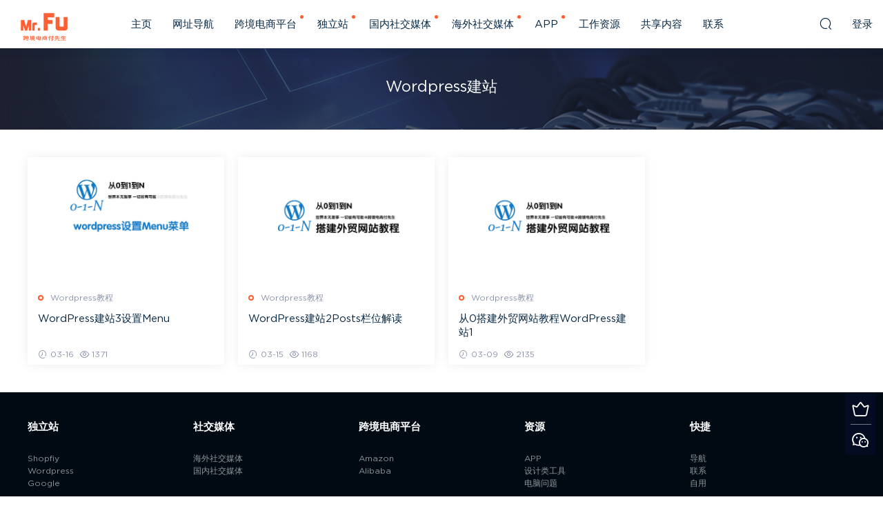

--- FILE ---
content_type: text/html; charset=UTF-8
request_url: https://fucailin.com/archives/tag/wordpress%E5%BB%BA%E7%AB%99
body_size: 6867
content:
<!DOCTYPE HTML>
<html itemscope="itemscope" itemtype="http://schema.org/WebPage">
<head>
<meta charset="UTF-8">
<meta http-equiv="X-UA-Compatible" content="IE=edge,chrome=1">
<meta name="viewport" content="width=device-width,minimum-scale=1.0,maximum-scale=1.0,user-scalable=no"/>
<meta name="apple-mobile-web-app-title" content="跨境电商付先生">
<meta http-equiv="Cache-Control" content="no-siteapp">
<title>WordPress建站 - 跨境电商付先生</title>
<meta name="keywords" content="Wordpress建站">
<meta name="description" content="跨境电商付先生'Wordpress建站'">
<link rel="shortcut icon" href="https://fucailin.com/wp-content/uploads/FU-ICON.png">
<meta name='robots' content='max-image-preview:large' />
<link rel='stylesheet' id='wp-block-library-css' href='https://fucailin.com/wp-includes/css/dist/block-library/style.min.css?ver=6.4.7' type='text/css' media='all' />
<style id='classic-theme-styles-inline-css' type='text/css'>
/*! This file is auto-generated */
.wp-block-button__link{color:#fff;background-color:#32373c;border-radius:9999px;box-shadow:none;text-decoration:none;padding:calc(.667em + 2px) calc(1.333em + 2px);font-size:1.125em}.wp-block-file__button{background:#32373c;color:#fff;text-decoration:none}
</style>
<style id='global-styles-inline-css' type='text/css'>
body{--wp--preset--color--black: #000000;--wp--preset--color--cyan-bluish-gray: #abb8c3;--wp--preset--color--white: #ffffff;--wp--preset--color--pale-pink: #f78da7;--wp--preset--color--vivid-red: #cf2e2e;--wp--preset--color--luminous-vivid-orange: #ff6900;--wp--preset--color--luminous-vivid-amber: #fcb900;--wp--preset--color--light-green-cyan: #7bdcb5;--wp--preset--color--vivid-green-cyan: #00d084;--wp--preset--color--pale-cyan-blue: #8ed1fc;--wp--preset--color--vivid-cyan-blue: #0693e3;--wp--preset--color--vivid-purple: #9b51e0;--wp--preset--gradient--vivid-cyan-blue-to-vivid-purple: linear-gradient(135deg,rgba(6,147,227,1) 0%,rgb(155,81,224) 100%);--wp--preset--gradient--light-green-cyan-to-vivid-green-cyan: linear-gradient(135deg,rgb(122,220,180) 0%,rgb(0,208,130) 100%);--wp--preset--gradient--luminous-vivid-amber-to-luminous-vivid-orange: linear-gradient(135deg,rgba(252,185,0,1) 0%,rgba(255,105,0,1) 100%);--wp--preset--gradient--luminous-vivid-orange-to-vivid-red: linear-gradient(135deg,rgba(255,105,0,1) 0%,rgb(207,46,46) 100%);--wp--preset--gradient--very-light-gray-to-cyan-bluish-gray: linear-gradient(135deg,rgb(238,238,238) 0%,rgb(169,184,195) 100%);--wp--preset--gradient--cool-to-warm-spectrum: linear-gradient(135deg,rgb(74,234,220) 0%,rgb(151,120,209) 20%,rgb(207,42,186) 40%,rgb(238,44,130) 60%,rgb(251,105,98) 80%,rgb(254,248,76) 100%);--wp--preset--gradient--blush-light-purple: linear-gradient(135deg,rgb(255,206,236) 0%,rgb(152,150,240) 100%);--wp--preset--gradient--blush-bordeaux: linear-gradient(135deg,rgb(254,205,165) 0%,rgb(254,45,45) 50%,rgb(107,0,62) 100%);--wp--preset--gradient--luminous-dusk: linear-gradient(135deg,rgb(255,203,112) 0%,rgb(199,81,192) 50%,rgb(65,88,208) 100%);--wp--preset--gradient--pale-ocean: linear-gradient(135deg,rgb(255,245,203) 0%,rgb(182,227,212) 50%,rgb(51,167,181) 100%);--wp--preset--gradient--electric-grass: linear-gradient(135deg,rgb(202,248,128) 0%,rgb(113,206,126) 100%);--wp--preset--gradient--midnight: linear-gradient(135deg,rgb(2,3,129) 0%,rgb(40,116,252) 100%);--wp--preset--font-size--small: 13px;--wp--preset--font-size--medium: 20px;--wp--preset--font-size--large: 36px;--wp--preset--font-size--x-large: 42px;--wp--preset--spacing--20: 0.44rem;--wp--preset--spacing--30: 0.67rem;--wp--preset--spacing--40: 1rem;--wp--preset--spacing--50: 1.5rem;--wp--preset--spacing--60: 2.25rem;--wp--preset--spacing--70: 3.38rem;--wp--preset--spacing--80: 5.06rem;--wp--preset--shadow--natural: 6px 6px 9px rgba(0, 0, 0, 0.2);--wp--preset--shadow--deep: 12px 12px 50px rgba(0, 0, 0, 0.4);--wp--preset--shadow--sharp: 6px 6px 0px rgba(0, 0, 0, 0.2);--wp--preset--shadow--outlined: 6px 6px 0px -3px rgba(255, 255, 255, 1), 6px 6px rgba(0, 0, 0, 1);--wp--preset--shadow--crisp: 6px 6px 0px rgba(0, 0, 0, 1);}:where(.is-layout-flex){gap: 0.5em;}:where(.is-layout-grid){gap: 0.5em;}body .is-layout-flow > .alignleft{float: left;margin-inline-start: 0;margin-inline-end: 2em;}body .is-layout-flow > .alignright{float: right;margin-inline-start: 2em;margin-inline-end: 0;}body .is-layout-flow > .aligncenter{margin-left: auto !important;margin-right: auto !important;}body .is-layout-constrained > .alignleft{float: left;margin-inline-start: 0;margin-inline-end: 2em;}body .is-layout-constrained > .alignright{float: right;margin-inline-start: 2em;margin-inline-end: 0;}body .is-layout-constrained > .aligncenter{margin-left: auto !important;margin-right: auto !important;}body .is-layout-constrained > :where(:not(.alignleft):not(.alignright):not(.alignfull)){max-width: var(--wp--style--global--content-size);margin-left: auto !important;margin-right: auto !important;}body .is-layout-constrained > .alignwide{max-width: var(--wp--style--global--wide-size);}body .is-layout-flex{display: flex;}body .is-layout-flex{flex-wrap: wrap;align-items: center;}body .is-layout-flex > *{margin: 0;}body .is-layout-grid{display: grid;}body .is-layout-grid > *{margin: 0;}:where(.wp-block-columns.is-layout-flex){gap: 2em;}:where(.wp-block-columns.is-layout-grid){gap: 2em;}:where(.wp-block-post-template.is-layout-flex){gap: 1.25em;}:where(.wp-block-post-template.is-layout-grid){gap: 1.25em;}.has-black-color{color: var(--wp--preset--color--black) !important;}.has-cyan-bluish-gray-color{color: var(--wp--preset--color--cyan-bluish-gray) !important;}.has-white-color{color: var(--wp--preset--color--white) !important;}.has-pale-pink-color{color: var(--wp--preset--color--pale-pink) !important;}.has-vivid-red-color{color: var(--wp--preset--color--vivid-red) !important;}.has-luminous-vivid-orange-color{color: var(--wp--preset--color--luminous-vivid-orange) !important;}.has-luminous-vivid-amber-color{color: var(--wp--preset--color--luminous-vivid-amber) !important;}.has-light-green-cyan-color{color: var(--wp--preset--color--light-green-cyan) !important;}.has-vivid-green-cyan-color{color: var(--wp--preset--color--vivid-green-cyan) !important;}.has-pale-cyan-blue-color{color: var(--wp--preset--color--pale-cyan-blue) !important;}.has-vivid-cyan-blue-color{color: var(--wp--preset--color--vivid-cyan-blue) !important;}.has-vivid-purple-color{color: var(--wp--preset--color--vivid-purple) !important;}.has-black-background-color{background-color: var(--wp--preset--color--black) !important;}.has-cyan-bluish-gray-background-color{background-color: var(--wp--preset--color--cyan-bluish-gray) !important;}.has-white-background-color{background-color: var(--wp--preset--color--white) !important;}.has-pale-pink-background-color{background-color: var(--wp--preset--color--pale-pink) !important;}.has-vivid-red-background-color{background-color: var(--wp--preset--color--vivid-red) !important;}.has-luminous-vivid-orange-background-color{background-color: var(--wp--preset--color--luminous-vivid-orange) !important;}.has-luminous-vivid-amber-background-color{background-color: var(--wp--preset--color--luminous-vivid-amber) !important;}.has-light-green-cyan-background-color{background-color: var(--wp--preset--color--light-green-cyan) !important;}.has-vivid-green-cyan-background-color{background-color: var(--wp--preset--color--vivid-green-cyan) !important;}.has-pale-cyan-blue-background-color{background-color: var(--wp--preset--color--pale-cyan-blue) !important;}.has-vivid-cyan-blue-background-color{background-color: var(--wp--preset--color--vivid-cyan-blue) !important;}.has-vivid-purple-background-color{background-color: var(--wp--preset--color--vivid-purple) !important;}.has-black-border-color{border-color: var(--wp--preset--color--black) !important;}.has-cyan-bluish-gray-border-color{border-color: var(--wp--preset--color--cyan-bluish-gray) !important;}.has-white-border-color{border-color: var(--wp--preset--color--white) !important;}.has-pale-pink-border-color{border-color: var(--wp--preset--color--pale-pink) !important;}.has-vivid-red-border-color{border-color: var(--wp--preset--color--vivid-red) !important;}.has-luminous-vivid-orange-border-color{border-color: var(--wp--preset--color--luminous-vivid-orange) !important;}.has-luminous-vivid-amber-border-color{border-color: var(--wp--preset--color--luminous-vivid-amber) !important;}.has-light-green-cyan-border-color{border-color: var(--wp--preset--color--light-green-cyan) !important;}.has-vivid-green-cyan-border-color{border-color: var(--wp--preset--color--vivid-green-cyan) !important;}.has-pale-cyan-blue-border-color{border-color: var(--wp--preset--color--pale-cyan-blue) !important;}.has-vivid-cyan-blue-border-color{border-color: var(--wp--preset--color--vivid-cyan-blue) !important;}.has-vivid-purple-border-color{border-color: var(--wp--preset--color--vivid-purple) !important;}.has-vivid-cyan-blue-to-vivid-purple-gradient-background{background: var(--wp--preset--gradient--vivid-cyan-blue-to-vivid-purple) !important;}.has-light-green-cyan-to-vivid-green-cyan-gradient-background{background: var(--wp--preset--gradient--light-green-cyan-to-vivid-green-cyan) !important;}.has-luminous-vivid-amber-to-luminous-vivid-orange-gradient-background{background: var(--wp--preset--gradient--luminous-vivid-amber-to-luminous-vivid-orange) !important;}.has-luminous-vivid-orange-to-vivid-red-gradient-background{background: var(--wp--preset--gradient--luminous-vivid-orange-to-vivid-red) !important;}.has-very-light-gray-to-cyan-bluish-gray-gradient-background{background: var(--wp--preset--gradient--very-light-gray-to-cyan-bluish-gray) !important;}.has-cool-to-warm-spectrum-gradient-background{background: var(--wp--preset--gradient--cool-to-warm-spectrum) !important;}.has-blush-light-purple-gradient-background{background: var(--wp--preset--gradient--blush-light-purple) !important;}.has-blush-bordeaux-gradient-background{background: var(--wp--preset--gradient--blush-bordeaux) !important;}.has-luminous-dusk-gradient-background{background: var(--wp--preset--gradient--luminous-dusk) !important;}.has-pale-ocean-gradient-background{background: var(--wp--preset--gradient--pale-ocean) !important;}.has-electric-grass-gradient-background{background: var(--wp--preset--gradient--electric-grass) !important;}.has-midnight-gradient-background{background: var(--wp--preset--gradient--midnight) !important;}.has-small-font-size{font-size: var(--wp--preset--font-size--small) !important;}.has-medium-font-size{font-size: var(--wp--preset--font-size--medium) !important;}.has-large-font-size{font-size: var(--wp--preset--font-size--large) !important;}.has-x-large-font-size{font-size: var(--wp--preset--font-size--x-large) !important;}
.wp-block-navigation a:where(:not(.wp-element-button)){color: inherit;}
:where(.wp-block-post-template.is-layout-flex){gap: 1.25em;}:where(.wp-block-post-template.is-layout-grid){gap: 1.25em;}
:where(.wp-block-columns.is-layout-flex){gap: 2em;}:where(.wp-block-columns.is-layout-grid){gap: 2em;}
.wp-block-pullquote{font-size: 1.5em;line-height: 1.6;}
</style>
<link rel='stylesheet' id='MBT-libs-css' href='https://fucailin.com/wp-content/themes/modown/static/css/libs.css?ver=4.11' type='text/css' media='screen' />
<link rel='stylesheet' id='MBT-base-css' href='https://fucailin.com/wp-content/themes/modown/static/css/base.css?ver=4.11' type='text/css' media='screen' />
<script type="text/javascript" src="https://fucailin.com/wp-includes/js/jquery/jquery.min.js?ver=3.7.1" id="jquery-core-js"></script>
<script type="text/javascript" src="https://fucailin.com/wp-includes/js/jquery/jquery-migrate.min.js?ver=3.4.1" id="jquery-migrate-js"></script>
<script type="text/javascript" src="https://fucailin.com/wp-content/themes/modown/ckplayer/ckplayer.js?ver=6.4.7" id="ckplayer-js"></script>
	<script>window._ERPHPDOWN = {"uri":"https://fucailin.com/wp-content/plugins/erphpdown", "payment": "1", "author": "mobantu"}</script>
<!--[if lt IE 9]><script src="https://fucailin.com/wp-content/themes/modown/static/js/html5.min.js"></script><![endif]-->
<script>window._MBT = {uri: 'https://fucailin.com/wp-content/themes/modown', url:'https://fucailin.com',usr: 'https://fucailin.com/user', roll: [], admin_ajax: 'https://fucailin.com/wp-admin/admin-ajax.php', erphpdown: 'https://fucailin.com/wp-content/plugins/erphpdown/', image: '0.6316'}</script>
<style>
    body.home .banner{margin-top: -70px;margin-bottom: 15px;}
  body.home .banner-slider{padding-top: 90px;background: #fff;background-image: none;}
  body.home .banner-slider:after{content: none;}
  body.home .header{background: transparent;box-shadow: none;webkit-box-shadow:none;}
  body.home .header.scrolled{background: #fff;webkit-box-shadow: 0px 5px 10px 0px rgba(17, 58, 93, 0.1);-ms-box-shadow: 0px 5px 10px 0px rgba(17, 58, 93, 0.1);box-shadow: 0px 5px 10px 0px rgba(17, 58, 93, 0.1);}

      body.home .header:not(.scrolled) .nav-main > li > a, body.home .header:not(.scrolled) .nav-right > li > a{color:#ffffff;}
    body.home .nav-main> li.current-menu-item > a, body.home .nav-main> li.current-menu-parent > a{color: !important;}
  
  @media (max-width: 768px){
    body.home .banner{margin-top: -60px;}
    body.home .banner-slider{padding-top: 70px;}
  }
    body.home .banner:after, body.home .swiper-container .swiper-slide:after{content:"";position:absolute;top:0;bottom:0;left:0;right:0;background:rgba(0,0,0,.5);z-index:9}
      .grids .grid h3 a, .mocat .lists .grid h3 a, .home-blogs ul li h3 a{height: 40px;-webkit-line-clamp:2;}
  .header .container{max-width:none !important;padding:0 15px;}.logo{width:100px;}@media (max-width: 1024px){.logo, .logo a {width: 60px;height: 60px;}}@media (max-width: 768px){.nav-right .nav-vip{display: none;}}</style></head>
<body class="archive tag tag-wordpress tag-246">
<header class="header">
  <div class="container clearfix">
  	    <div class="logo"><a style="background-image:url(https://fucailin.com/wp-content/uploads/LOGO-MrFu.png)" href="https://fucailin.com/" title="跨境电商付先生">跨境电商付先生</a></div>    <ul class="nav-main">
      <li id="menu-item-12" class="menu-item menu-item-type-post_type menu-item-object-page menu-item-home menu-item-12"><a href="https://fucailin.com/">主页</a></li>
<li id="menu-item-35" class="menu-item menu-item-type-post_type menu-item-object-page menu-item-35"><a href="https://fucailin.com/daohang">网址导航</a></li>
<li id="menu-item-8674" class="menu-item menu-item-type-taxonomy menu-item-object-category menu-item-has-children menu-item-8674"><a href="https://fucailin.com/archives/category/kuajingdianshang">跨境电商平台</a>
<ul class="sub-menu">
	<li id="menu-item-95" class="menu-item menu-item-type-taxonomy menu-item-object-category menu-item-95"><a href="https://fucailin.com/archives/category/kuajingdianshang/amazon">Amazon</a></li>
	<li id="menu-item-94" class="menu-item menu-item-type-taxonomy menu-item-object-category menu-item-94"><a href="https://fucailin.com/archives/category/kuajingdianshang/alibaba">Alibaba</a></li>
	<li id="menu-item-8675" class="menu-item menu-item-type-taxonomy menu-item-object-category menu-item-8675"><a href="https://fucailin.com/archives/category/kuajingdianshang/kuajingdianshangxinwen">跨境电商新闻</a></li>
</ul>
</li>
<li id="menu-item-3235" class="menu-item menu-item-type-custom menu-item-object-custom menu-item-has-children menu-item-3235"><a href="https://fucailin.com/archives/category/dulizhan">独立站</a>
<ul class="sub-menu">
	<li id="menu-item-81" class="menu-item menu-item-type-taxonomy menu-item-object-category menu-item-has-children menu-item-81"><a href="https://fucailin.com/archives/category/dulizhan/shopify">Shopify</a>
	<ul class="sub-menu">
		<li id="menu-item-315" class="menu-item menu-item-type-taxonomy menu-item-object-category menu-item-315"><a href="https://fucailin.com/archives/category/dulizhan/shopify/shopfiy-zhuti">Shopfiy主题</a></li>
		<li id="menu-item-316" class="menu-item menu-item-type-taxonomy menu-item-object-category menu-item-316"><a href="https://fucailin.com/archives/category/dulizhan/shopify/shopfiy-jiaocheng">Shopfiy教程</a></li>
		<li id="menu-item-4561" class="menu-item menu-item-type-taxonomy menu-item-object-category menu-item-4561"><a href="https://fucailin.com/archives/category/dulizhan/shopify/shopify-app">Shopify APP</a></li>
		<li id="menu-item-317" class="menu-item menu-item-type-taxonomy menu-item-object-category menu-item-317"><a href="https://fucailin.com/archives/category/dulizhan/shopify/shopfiy-xinwen">Shopfiy新闻</a></li>
	</ul>
</li>
	<li id="menu-item-82" class="menu-item menu-item-type-taxonomy menu-item-object-category menu-item-has-children menu-item-82"><a href="https://fucailin.com/archives/category/dulizhan/wordpress">WordPress</a>
	<ul class="sub-menu">
		<li id="menu-item-1409" class="menu-item menu-item-type-taxonomy menu-item-object-category menu-item-1409"><a href="https://fucailin.com/archives/category/dulizhan/wordpress/wordpress-jiaocheng">WordPress教程</a></li>
		<li id="menu-item-83" class="menu-item menu-item-type-taxonomy menu-item-object-category menu-item-83"><a href="https://fucailin.com/archives/category/dulizhan/wordpress/wordpress-zhuti">WordPress主题</a></li>
		<li id="menu-item-84" class="menu-item menu-item-type-taxonomy menu-item-object-category menu-item-84"><a href="https://fucailin.com/archives/category/dulizhan/wordpress/wordpress-chajian">WordPress插件</a></li>
		<li id="menu-item-165" class="menu-item menu-item-type-taxonomy menu-item-object-category menu-item-165"><a href="https://fucailin.com/archives/category/dulizhan/wordpress/wordpress-bug">WordPress问题</a></li>
	</ul>
</li>
	<li id="menu-item-78" class="menu-item menu-item-type-taxonomy menu-item-object-category menu-item-has-children menu-item-78"><a href="https://fucailin.com/archives/category/dulizhan/google">Google</a>
	<ul class="sub-menu">
		<li id="menu-item-79" class="menu-item menu-item-type-taxonomy menu-item-object-category menu-item-79"><a href="https://fucailin.com/archives/category/dulizhan/google/google-guanggao">Google广告</a></li>
		<li id="menu-item-80" class="menu-item menu-item-type-taxonomy menu-item-object-category menu-item-80"><a href="https://fucailin.com/archives/category/dulizhan/google/google-seo">Google排名</a></li>
		<li id="menu-item-1349" class="menu-item menu-item-type-taxonomy menu-item-object-category menu-item-1349"><a href="https://fucailin.com/archives/category/dulizhan/google/coupon-zhandian">Coupon站</a></li>
	</ul>
</li>
	<li id="menu-item-5317" class="menu-item menu-item-type-taxonomy menu-item-object-category menu-item-5317"><a href="https://fucailin.com/archives/category/dulizhan/edm">EDM</a></li>
	<li id="menu-item-580" class="menu-item menu-item-type-taxonomy menu-item-object-category menu-item-580"><a href="https://fucailin.com/archives/category/dulizhan/yuming-zhuju">域名主机</a></li>
</ul>
</li>
<li id="menu-item-85" class="menu-item menu-item-type-taxonomy menu-item-object-category menu-item-has-children menu-item-85"><a href="https://fucailin.com/archives/category/guoneishejiaomeiti">国内社交媒体</a>
<ul class="sub-menu">
	<li id="menu-item-86" class="menu-item menu-item-type-taxonomy menu-item-object-category menu-item-86"><a href="https://fucailin.com/archives/category/guoneishejiaomeiti/toutiao">今日头条</a></li>
	<li id="menu-item-87" class="menu-item menu-item-type-taxonomy menu-item-object-category menu-item-87"><a href="https://fucailin.com/archives/category/guoneishejiaomeiti/douyin">抖音</a></li>
	<li id="menu-item-9130" class="menu-item menu-item-type-taxonomy menu-item-object-category menu-item-9130"><a href="https://fucailin.com/archives/category/guoneishejiaomeiti/xiaohongshu">小红书</a></li>
</ul>
</li>
<li id="menu-item-88" class="menu-item menu-item-type-taxonomy menu-item-object-category menu-item-has-children menu-item-88"><a href="https://fucailin.com/archives/category/sns">海外社交媒体</a>
<ul class="sub-menu">
	<li id="menu-item-89" class="menu-item menu-item-type-taxonomy menu-item-object-category menu-item-89"><a href="https://fucailin.com/archives/category/sns/facebook">Facebook</a></li>
	<li id="menu-item-90" class="menu-item menu-item-type-taxonomy menu-item-object-category menu-item-90"><a href="https://fucailin.com/archives/category/sns/instagram">Instagram</a></li>
	<li id="menu-item-91" class="menu-item menu-item-type-taxonomy menu-item-object-category menu-item-91"><a href="https://fucailin.com/archives/category/sns/whatsapp">Whatsapp</a></li>
	<li id="menu-item-92" class="menu-item menu-item-type-taxonomy menu-item-object-category menu-item-92"><a href="https://fucailin.com/archives/category/sns/youtube">Youtube</a></li>
	<li id="menu-item-175" class="menu-item menu-item-type-taxonomy menu-item-object-category menu-item-175"><a href="https://fucailin.com/archives/category/sns/tiktok">TikTok</a></li>
	<li id="menu-item-2985" class="menu-item menu-item-type-taxonomy menu-item-object-category menu-item-2985"><a href="https://fucailin.com/archives/category/sns/tumblr">Tumblr</a></li>
	<li id="menu-item-2986" class="menu-item menu-item-type-taxonomy menu-item-object-category menu-item-2986"><a href="https://fucailin.com/archives/category/sns/twitter">Twitter</a></li>
	<li id="menu-item-3171" class="menu-item menu-item-type-taxonomy menu-item-object-category menu-item-3171"><a href="https://fucailin.com/archives/category/sns/linkedin">Linkedin</a></li>
</ul>
</li>
<li id="menu-item-3587" class="menu-item menu-item-type-taxonomy menu-item-object-category menu-item-has-children menu-item-3587"><a href="https://fucailin.com/archives/category/app">APP</a>
<ul class="sub-menu">
	<li id="menu-item-9765" class="menu-item menu-item-type-taxonomy menu-item-object-category menu-item-9765"><a href="https://fucailin.com/archives/category/app/ai-app">AI APP</a></li>
	<li id="menu-item-9770" class="menu-item menu-item-type-taxonomy menu-item-object-category menu-item-9770"><a href="https://fucailin.com/archives/category/app/windows-app">Windows APP</a></li>
	<li id="menu-item-9766" class="menu-item menu-item-type-taxonomy menu-item-object-category menu-item-9766"><a href="https://fucailin.com/archives/category/app/android-app">Android APP</a></li>
	<li id="menu-item-9767" class="menu-item menu-item-type-taxonomy menu-item-object-category menu-item-9767"><a href="https://fucailin.com/archives/category/app/apple-app">Apple APP</a></li>
	<li id="menu-item-9768" class="menu-item menu-item-type-taxonomy menu-item-object-category menu-item-9768"><a href="https://fucailin.com/archives/category/app/music-app">Music APP</a></li>
	<li id="menu-item-9769" class="menu-item menu-item-type-taxonomy menu-item-object-category menu-item-9769"><a href="https://fucailin.com/archives/category/app/tv-app">TV APP</a></li>
	<li id="menu-item-9772" class="menu-item menu-item-type-taxonomy menu-item-object-category menu-item-9772"><a href="https://fucailin.com/archives/category/app/liulanqichajian-app">浏览器插件 APP</a></li>
	<li id="menu-item-9771" class="menu-item menu-item-type-taxonomy menu-item-object-category menu-item-9771"><a href="https://fucailin.com/archives/category/app/online-tools">在线工具</a></li>
</ul>
</li>
<li id="menu-item-955" class="menu-item menu-item-type-taxonomy menu-item-object-category menu-item-955"><a href="https://fucailin.com/archives/category/gongzuo">工作资源</a></li>
<li id="menu-item-232" class="menu-item menu-item-type-custom menu-item-object-custom menu-item-232"><a href="https://fucailin.com/blog">共享内容</a></li>
<li id="menu-item-4111" class="menu-item menu-item-type-post_type menu-item-object-page menu-item-4111"><a href="https://fucailin.com/lianxi">联系</a></li>
    </ul>
    <ul class="nav-right">
                  <li class="nav-search">
        <a href="javascript:;" class="search-loader" title="搜索"><i class="icon icon-search"></i></a>
      </li>
            <li class="nav-login no"><a href="https://fucailin.com/login" class="signin-loader"><i class="icon icon-user"></i><span>登录</span></a></li>
            <li class="nav-button"><a href="javascript:;" class="nav-loader"><i class="icon icon-menu"></i></a></li>
    </ul>
  </div>
</header>
<div class="search-wrap">
  <div class="container">
    <form action="https://fucailin.com/" class="search-form" method="get">
      <input autocomplete="off" class="search-input" name="s" placeholder="输入关键字回车" type="text">
      <i class="icon icon-close"></i>
    </form>
  </div>
</div><div class="banner banner-archive"  style="background-image: url(https://fucailin.com/wp-content/uploads/fu-2.png);" >
	<div class="container">
		<h1 class="archive-title">Wordpress建站</h1>
		<p class="archive-desc"></p>
	</div>
</div>
<div class="main">
	<div class="container clearfix">
						<div id="posts" class="posts grids  clearfix">
			<div class="post grid">
  <div class="img"><a href="https://fucailin.com/archives/1562" title="WordPress建站3设置Menu" target="_blank" rel="bookmark">
    <img data-src="https://fucailin.com/wp-content/uploads/wp-menu.jpg" class="thumb" alt="WordPress建站3设置Menu">
  </a></div>
  <a href="https://fucailin.com/archives/category/dulizhan/wordpress/wordpress-jiaocheng" class="cat">Wordpress教程</a>  <h3 itemprop="name headline"><a itemprop="url" rel="bookmark" href="https://fucailin.com/archives/1562" title="WordPress建站3设置Menu" target="_blank">WordPress建站3设置Menu</a></h3>
    <div class="grid-meta">
    <span class="time"><i class="icon icon-time"></i> 03-16</span><span class="views"><i class="icon icon-eye"></i> 1371</span>  </div>
  </div><div class="post grid">
  <div class="img"><a href="https://fucailin.com/archives/1538" title="WordPress建站2Posts栏位解读" target="_blank" rel="bookmark">
    <img data-src="https://fucailin.com/wp-content/uploads/WP-FU.jpg" class="thumb" alt="WordPress建站2Posts栏位解读">
  </a></div>
  <a href="https://fucailin.com/archives/category/dulizhan/wordpress/wordpress-jiaocheng" class="cat">Wordpress教程</a>  <h3 itemprop="name headline"><a itemprop="url" rel="bookmark" href="https://fucailin.com/archives/1538" title="WordPress建站2Posts栏位解读" target="_blank">WordPress建站2Posts栏位解读</a></h3>
    <div class="grid-meta">
    <span class="time"><i class="icon icon-time"></i> 03-15</span><span class="views"><i class="icon icon-eye"></i> 1168</span>  </div>
  </div><div class="post grid">
  <div class="img"><a href="https://fucailin.com/archives/1408" title="从0搭建外贸网站教程WordPress建站1" target="_blank" rel="bookmark">
    <img data-src="https://fucailin.com/wp-content/uploads/WP-FU.jpg" class="thumb" alt="从0搭建外贸网站教程WordPress建站1">
  </a></div>
  <a href="https://fucailin.com/archives/category/dulizhan/wordpress/wordpress-jiaocheng" class="cat">Wordpress教程</a>  <h3 itemprop="name headline"><a itemprop="url" rel="bookmark" href="https://fucailin.com/archives/1408" title="从0搭建外贸网站教程WordPress建站1" target="_blank">从0搭建外贸网站教程WordPress建站1</a></h3>
    <div class="grid-meta">
    <span class="time"><i class="icon icon-time"></i> 03-09</span><span class="views"><i class="icon icon-eye"></i> 2135</span>  </div>
  </div>		</div>
							</div>
</div>
<footer class="footer">
	<div class="container">
		<div class="footer-widgets">
	    	<div class="footer-widget widget-bottom"><h3>独立站</h3><div class="footer-widget-content"><a title="Shopfiy" target="_blank" href="https://fucailin.com/archives/category/shopify" >Shopfiy</a><br>
<a title="Wordpress" target="_blank" href="https://fucailin.com/archives/category/wordpress" >Wordpress</a><br>
<a title="Google" target="_blank" href="https://fucailin.com/archives/category/google" >Google</a><br>
</div></div><div class="footer-widget widget-bottom"><h3>社交媒体</h3><div class="footer-widget-content"><a target="_blank" href="https://fucailin.com/archives/category/sns">海外社交媒体
</a><br>
<a target="_blank" href="https://fucailin.com/archives/category/guoneishejiaomeiti">国内社交媒体
</a><br>
</div></div><div class="footer-widget widget-bottom"><h3>跨境电商平台</h3><div class="footer-widget-content"><a target="_blank" href="https://fucailin.com/archives/category/kuajingdianshang/amazon">Amazon</a><br>
<a target="_blank" href="https://fucailin.com/archives/category/kuajingdianshang/alibaba">Alibaba</a><br></div></div><div class="footer-widget widget-bottom"><h3>资源</h3><div class="footer-widget-content"><a target="_blank" href="https://fucailin.com/archives/category/app">APP</a><br>
<a target="_blank" href="https://fucailin.com/archives/category/sheji/sheji-gongju">设计类工具
</a><br>
<a target="_blank" href="https://fucailin.com/archives/category/gongzuo/diannaowenti">电脑问题
</a><br></div></div><div class="footer-widget widget-bottom"><h3>快捷</h3><div class="footer-widget-content"><a target="_blank" href="https://fucailin.com/daohang">导航</a><br>
<a target="_blank" href="https://fucailin.com/lianxi">联系
</a><br>
<a target="_blank" href="https://fucailin.com/blog">自用
</a></div></div>	    </div>
	    	    <p class="copyright">Copyright © 2026 跨境电商付先生. 保留所有权利. <a target="_blank" href="/mianzeshuoming">免责说明
</a></p>
	</div>
</footer>
<div class="rollbar">
	<ul>
		<li><a href="https://fucailin.com/vip" title="升级VIP"><i class="icon icon-crown"></i></a></li>
				<li><a href="javascript:;" title="官方微信" class="kefu_weixin"><i class="icon icon-weixin"></i><img src="https://fucailin.com/wp-content/uploads/weixin-250.jpg"></a></li>		<li class="totop-li"><a href="javascript:;" class="totop"><i class="icon icon-arrow-up" title="返回顶部"></i></a></li>    
	</ul>
</div>
<div class="sign">			
	<div class="sign-mask"></div>			
	<div class="container ">			
		<div class="sign-tips"></div>			
		<form id="sign-in">  
		    <div class="form-item center"><a href="https://fucailin.com"><img class="logo-login" src="https://fucailin.com/wp-content/uploads/FU-1.png" alt="跨境电商付先生"></a></div>
			<div class="form-item"><input type="text" name="user_login" class="form-control" id="user_login" placeholder="用户名"><i class="icon icon-user"></i></div>			
			<div class="form-item"><input type="password" name="password" class="form-control" id="user_pass" placeholder="密码"><i class="icon icon-lock"></i></div>			
			<div class="sign-submit">			
				<input type="button" class="btn signinsubmit-loader" name="submit" value="登录">  			
				<input type="hidden" name="action" value="signin">			
			</div>			
			<div class="sign-trans"><a href="https://fucailin.com/login?action=password" style="float:right" rel="nofollow" target="_blank">忘记密码？</a></div>	
					
		</form>	
				
	</div>			
</div><script type="text/javascript" src="https://fucailin.com/wp-content/themes/modown/static/js/lib.js?ver=4.11" id="modown-lib-js"></script>
<script type="text/javascript" src="https://fucailin.com/wp-content/themes/modown/static/js/base.js?ver=4.11" id="modown-base-js"></script>
<script type="text/javascript" id="erphpdown-js-extra">
/* <![CDATA[ */
var erphpdown_ajax_url = "https:\/\/fucailin.com\/wp-admin\/admin-ajax.php";
/* ]]> */
</script>
<script type="text/javascript" src="https://fucailin.com/wp-content/plugins/erphpdown/static/erphpdown.js" id="erphpdown-js"></script>
<script>MOBANTU.init({ias: 0, lazy: 1, water: 0});</script>
<script>
(function(){
    var bp = document.createElement('script');
    var curProtocol = window.location.protocol.split(':')[0];
    if (curProtocol === 'https') {
        bp.src = 'https://zz.bdstatic.com/linksubmit/push.js';
    }
    else {
        bp.src = 'http://push.zhanzhang.baidu.com/push.js';
    }
    var s = document.getElementsByTagName("script")[0];
    s.parentNode.insertBefore(bp, s);
})();
</script>
<div class="analysis"></div>
</body>
</html>

--- FILE ---
content_type: text/css
request_url: https://fucailin.com/wp-content/themes/modown/static/css/libs.css?ver=4.11
body_size: 16836
content:
/*! Layer v3.1.1 */
.layui-layer-imgbar,.layui-layer-imgtit a,.layui-layer-tab .layui-layer-title span,.layui-layer-title{text-overflow:ellipsis;white-space:nowrap}html #layuicss-layer{display:none;position:absolute;width:1989px}.layui-layer,.layui-layer-shade{position:fixed;_position:absolute;pointer-events:auto}.layui-layer-shade{top:0;left:0;width:100%;height:100%;_height:expression(document.body.offsetHeight+"px")}.layui-layer{-webkit-overflow-scrolling:touch;top:150px;left:0;margin:0;padding:0;background-color:#fff;-webkit-background-clip:content;border-radius:2px;box-shadow:1px 1px 50px rgba(0,0,0,.3)}.layui-layer-close{position:absolute}.layui-layer-content{position:relative}.layui-layer-border{border:1px solid #B2B2B2;border:1px solid rgba(0,0,0,.1);box-shadow:1px 1px 5px rgba(0,0,0,.2)}.layui-layer-load{background:url(../img/loading.gif) center center no-repeat #eee}.layui-layer-ico{background:url(../img/icon.png) no-repeat}.layui-layer-btn a,.layui-layer-dialog .layui-layer-ico,.layui-layer-setwin a{display:inline-block;*display:inline;*zoom:1;vertical-align:top}.layui-layer-move{display:none;position:fixed;*position:absolute;left:0;top:0;width:100%;height:100%;cursor:move;opacity:0;filter:alpha(opacity=0);background-color:#fff;z-index:2147483647}.layui-layer-resize{position:absolute;width:15px;height:15px;right:0;bottom:0;cursor:se-resize}.layer-anim{-webkit-animation-fill-mode:both;animation-fill-mode:both;-webkit-animation-duration:.3s;animation-duration:.3s}@-webkit-keyframes layer-bounceIn{0%{opacity:0;-webkit-transform:scale(.5);transform:scale(.5)}100%{opacity:1;-webkit-transform:scale(1);transform:scale(1)}}@keyframes layer-bounceIn{0%{opacity:0;-webkit-transform:scale(.5);-ms-transform:scale(.5);transform:scale(.5)}100%{opacity:1;-webkit-transform:scale(1);-ms-transform:scale(1);transform:scale(1)}}.layer-anim-00{-webkit-animation-name:layer-bounceIn;animation-name:layer-bounceIn}@-webkit-keyframes layer-zoomInDown{0%{opacity:0;-webkit-transform:scale(.1) translateY(-2000px);transform:scale(.1) translateY(-2000px);-webkit-animation-timing-function:ease-in-out;animation-timing-function:ease-in-out}60%{opacity:1;-webkit-transform:scale(.475) translateY(60px);transform:scale(.475) translateY(60px);-webkit-animation-timing-function:ease-out;animation-timing-function:ease-out}}@keyframes layer-zoomInDown{0%{opacity:0;-webkit-transform:scale(.1) translateY(-2000px);-ms-transform:scale(.1) translateY(-2000px);transform:scale(.1) translateY(-2000px);-webkit-animation-timing-function:ease-in-out;animation-timing-function:ease-in-out}60%{opacity:1;-webkit-transform:scale(.475) translateY(60px);-ms-transform:scale(.475) translateY(60px);transform:scale(.475) translateY(60px);-webkit-animation-timing-function:ease-out;animation-timing-function:ease-out}}.layer-anim-01{-webkit-animation-name:layer-zoomInDown;animation-name:layer-zoomInDown}@-webkit-keyframes layer-fadeInUpBig{0%{opacity:0;-webkit-transform:translateY(2000px);transform:translateY(2000px)}100%{opacity:1;-webkit-transform:translateY(0);transform:translateY(0)}}@keyframes layer-fadeInUpBig{0%{opacity:0;-webkit-transform:translateY(2000px);-ms-transform:translateY(2000px);transform:translateY(2000px)}100%{opacity:1;-webkit-transform:translateY(0);-ms-transform:translateY(0);transform:translateY(0)}}.layer-anim-02{-webkit-animation-name:layer-fadeInUpBig;animation-name:layer-fadeInUpBig}@-webkit-keyframes layer-zoomInLeft{0%{opacity:0;-webkit-transform:scale(.1) translateX(-2000px);transform:scale(.1) translateX(-2000px);-webkit-animation-timing-function:ease-in-out;animation-timing-function:ease-in-out}60%{opacity:1;-webkit-transform:scale(.475) translateX(48px);transform:scale(.475) translateX(48px);-webkit-animation-timing-function:ease-out;animation-timing-function:ease-out}}@keyframes layer-zoomInLeft{0%{opacity:0;-webkit-transform:scale(.1) translateX(-2000px);-ms-transform:scale(.1) translateX(-2000px);transform:scale(.1) translateX(-2000px);-webkit-animation-timing-function:ease-in-out;animation-timing-function:ease-in-out}60%{opacity:1;-webkit-transform:scale(.475) translateX(48px);-ms-transform:scale(.475) translateX(48px);transform:scale(.475) translateX(48px);-webkit-animation-timing-function:ease-out;animation-timing-function:ease-out}}.layer-anim-03{-webkit-animation-name:layer-zoomInLeft;animation-name:layer-zoomInLeft}@-webkit-keyframes layer-rollIn{0%{opacity:0;-webkit-transform:translateX(-100%) rotate(-120deg);transform:translateX(-100%) rotate(-120deg)}100%{opacity:1;-webkit-transform:translateX(0) rotate(0);transform:translateX(0) rotate(0)}}@keyframes layer-rollIn{0%{opacity:0;-webkit-transform:translateX(-100%) rotate(-120deg);-ms-transform:translateX(-100%) rotate(-120deg);transform:translateX(-100%) rotate(-120deg)}100%{opacity:1;-webkit-transform:translateX(0) rotate(0);-ms-transform:translateX(0) rotate(0);transform:translateX(0) rotate(0)}}.layer-anim-04{-webkit-animation-name:layer-rollIn;animation-name:layer-rollIn}@keyframes layer-fadeIn{0%{opacity:0}100%{opacity:1}}.layer-anim-05{-webkit-animation-name:layer-fadeIn;animation-name:layer-fadeIn}@-webkit-keyframes layer-shake{0%,100%{-webkit-transform:translateX(0);transform:translateX(0)}10%,30%,50%,70%,90%{-webkit-transform:translateX(-10px);transform:translateX(-10px)}20%,40%,60%,80%{-webkit-transform:translateX(10px);transform:translateX(10px)}}@keyframes layer-shake{0%,100%{-webkit-transform:translateX(0);-ms-transform:translateX(0);transform:translateX(0)}10%,30%,50%,70%,90%{-webkit-transform:translateX(-10px);-ms-transform:translateX(-10px);transform:translateX(-10px)}20%,40%,60%,80%{-webkit-transform:translateX(10px);-ms-transform:translateX(10px);transform:translateX(10px)}}.layer-anim-06{-webkit-animation-name:layer-shake;animation-name:layer-shake}@-webkit-keyframes fadeIn{0%{opacity:0}100%{opacity:1}}.layui-layer-title{padding:0 80px 0 20px;height:42px;line-height:42px;border-bottom:1px solid #eee;font-size:14px;color:#333;overflow:hidden;background-color:#F8F8F8;border-radius:2px 2px 0 0}.layui-layer-setwin{position:absolute;right:15px;*right:0;top:15px;font-size:0;line-height:initial}.layui-layer-setwin a{position:relative;width:16px;height:16px;margin-left:10px;font-size:12px;_overflow:hidden}.layui-layer-setwin .layui-layer-min cite{position:absolute;width:14px;height:2px;left:0;top:50%;margin-top:-1px;background-color:#2E2D3C;cursor:pointer;_overflow:hidden}.layui-layer-setwin .layui-layer-min:hover cite{background-color:#2D93CA}.layui-layer-setwin .layui-layer-max{background-position:-32px -40px}.layui-layer-setwin .layui-layer-max:hover{background-position:-16px -40px}.layui-layer-setwin .layui-layer-maxmin{background-position:-65px -40px}.layui-layer-setwin .layui-layer-maxmin:hover{background-position:-49px -40px}.layui-layer-setwin .layui-layer-close1{background-position:1px -40px;cursor:pointer}.layui-layer-setwin .layui-layer-close1:hover{opacity:.7}.layui-layer-setwin .layui-layer-close2{position:absolute;right:-28px;top:-28px;width:30px;height:30px;margin-left:0;background-position:-149px -31px;*right:-18px;_display:none}.layui-layer-setwin .layui-layer-close2:hover{background-position:-180px -31px}.layui-layer-btn{text-align:right;padding:0 15px 12px;pointer-events:auto;user-select:none;-webkit-user-select:none}.layui-layer-btn a{height:28px;line-height:28px;margin:5px 5px 0;padding:0 15px;border:1px solid #dedede;background-color:#fff;color:#333;border-radius:2px;font-weight:400;cursor:pointer;text-decoration:none}.layui-layer-btn a:hover{opacity:.9;text-decoration:none}.layui-layer-btn a:active{opacity:.8}.layui-layer-btn .layui-layer-btn0{border-color:#1E9FFF;background-color:#1E9FFF;color:#fff}.layui-layer-btn-l{text-align:left}.layui-layer-btn-c{text-align:center}.layui-layer-dialog{min-width:260px}.layui-layer-dialog .layui-layer-content{position:relative;padding:20px;line-height:24px;word-break:break-all;overflow:hidden;font-size:14px;overflow-x:hidden;overflow-y:auto}.layui-layer-dialog .layui-layer-content .layui-layer-ico{position:absolute;top:16px;left:15px;_left:-40px;width:30px;height:30px}.layui-layer-ico1{background-position:-30px 0}.layui-layer-ico2{background-position:-60px 0}.layui-layer-ico3{background-position:-90px 0}.layui-layer-ico4{background-position:-120px 0}.layui-layer-ico5{background-position:-150px 0}.layui-layer-ico6{background-position:-180px 0}.layui-layer-rim{border:6px solid #8D8D8D;border:6px solid rgba(0,0,0,.3);border-radius:5px;box-shadow:none}.layui-layer-msg{min-width:180px;border:1px solid #D3D4D3;box-shadow:none}.layui-layer-hui{min-width:100px;background-color:#000;filter:alpha(opacity=60);background-color:rgba(0,0,0,.6);color:#fff;border:none}.layui-layer-hui .layui-layer-content{padding:12px 25px;text-align:center}.layui-layer-dialog .layui-layer-padding{padding:20px 20px 20px 55px;text-align:left}.layui-layer-page .layui-layer-content{position:relative;overflow:auto}.layui-layer-iframe .layui-layer-btn,.layui-layer-page .layui-layer-btn{padding-top:10px}.layui-layer-nobg{background:0 0}.layui-layer-iframe iframe{display:block;width:100%}.layui-layer-loading{border-radius:100%;background:0 0;box-shadow:none;border:none}.layui-layer-loading .layui-layer-content{width:60px;height:24px;background:url(loading-0.gif) no-repeat}.layui-layer-loading .layui-layer-loading1{width:37px;height:37px;background:url(loading-1.gif) no-repeat}.layui-layer-ico16,.layui-layer-loading .layui-layer-loading2{width:32px;height:32px;background:url(loading-2.gif) no-repeat}.layui-layer-tips{background:0 0;box-shadow:none;border:none}.layui-layer-tips .layui-layer-content{position:relative;line-height:22px;min-width:12px;padding:8px 15px;font-size:14px;_float:left;border-radius:2px;box-shadow:1px 1px 3px rgba(0,0,0,.2);background-color:#000;color:#fff}.layui-layer-tips .layui-layer-close{right:-2px;top:-1px}.layui-layer-tips i.layui-layer-TipsG{position:absolute;width:0;height:0;border-width:8px;border-color:transparent;border-style:dashed;*overflow:hidden}.layui-layer-tips i.layui-layer-TipsB,.layui-layer-tips i.layui-layer-TipsT{left:5px;border-right-style:solid;border-right-color:#000}.layui-layer-tips i.layui-layer-TipsT{bottom:-8px}.layui-layer-tips i.layui-layer-TipsB{top:-8px}.layui-layer-tips i.layui-layer-TipsL,.layui-layer-tips i.layui-layer-TipsR{top:5px;border-bottom-style:solid;border-bottom-color:#000}.layui-layer-tips i.layui-layer-TipsR{left:-8px}.layui-layer-tips i.layui-layer-TipsL{right:-8px}.layui-layer-lan[type=dialog]{min-width:280px}.layui-layer-lan .layui-layer-title{background:#4476A7;color:#fff;border:none}.layui-layer-lan .layui-layer-btn{padding:5px 10px 10px;text-align:right;border-top:1px solid #E9E7E7}.layui-layer-lan .layui-layer-btn a{background:#fff;border-color:#E9E7E7;color:#333}.layui-layer-lan .layui-layer-btn .layui-layer-btn1{background:#C9C5C5}.layui-layer-molv .layui-layer-title{background:#009f95;color:#fff;border:none}.layui-layer-molv .layui-layer-btn a{background:#009f95;border-color:#009f95}.layui-layer-molv .layui-layer-btn .layui-layer-btn1{background:#92B8B1}.layui-layer-iconext{background:url(img/icon-ext.png) no-repeat}.layui-layer-prompt .layui-layer-input{display:block;width:230px;height:36px;margin:0 auto;line-height:30px;padding-left:10px;border:1px solid #e6e6e6;color:#333}.layui-layer-prompt textarea.layui-layer-input{width:300px;height:100px;line-height:20px;padding:6px 10px}.layui-layer-prompt .layui-layer-content{padding:20px}.layui-layer-prompt .layui-layer-btn{padding-top:0}.layui-layer-tab{box-shadow:1px 1px 50px rgba(0,0,0,.4)}.layui-layer-tab .layui-layer-title{padding-left:0;overflow:visible}.layui-layer-tab .layui-layer-title span{position:relative;float:left;min-width:80px;max-width:260px;padding:0 20px;text-align:center;overflow:hidden;cursor:pointer}.layui-layer-tab .layui-layer-title span.layui-this{height:43px;border-left:1px solid #eee;border-right:1px solid #eee;background-color:#fff;z-index:10}.layui-layer-tab .layui-layer-title span:first-child{border-left:none}.layui-layer-tabmain{line-height:24px;clear:both}.layui-layer-tabmain .layui-layer-tabli{display:none}.layui-layer-tabmain .layui-layer-tabli.layui-this{display:block}.layui-layer-photos{-webkit-animation-duration:.8s;animation-duration:.8s}.layui-layer-photos .layui-layer-content{overflow:hidden;text-align:center}.layui-layer-photos .layui-layer-phimg img{position:relative;width:100%;display:inline-block;*display:inline;*zoom:1;vertical-align:top}.layui-layer-imgbar,.layui-layer-imguide{display:none}.layui-layer-imgnext,.layui-layer-imgprev{position:absolute;top:50%;width:27px;_width:44px;height:44px;margin-top:-22px;outline:0;blr:expression(this.onFocus=this.blur())}.layui-layer-imgprev{left:10px;background-position:-5px -5px;_background-position:-70px -5px}.layui-layer-imgprev:hover{background-position:-33px -5px;_background-position:-120px -5px}.layui-layer-imgnext{right:10px;_right:8px;background-position:-5px -50px;_background-position:-70px -50px}.layui-layer-imgnext:hover{background-position:-33px -50px;_background-position:-120px -50px}.layui-layer-imgbar{position:absolute;left:0;bottom:0;width:100%;height:32px;line-height:32px;background-color:rgba(0,0,0,.8);background-color:#000\9;filter:Alpha(opacity=80);color:#fff;overflow:hidden;font-size:0}.layui-layer-imgtit *{display:inline-block;*display:inline;*zoom:1;vertical-align:top;font-size:12px}.layui-layer-imgtit a{max-width:65%;overflow:hidden;color:#fff}.layui-layer-imgtit a:hover{color:#fff;text-decoration:underline}.layui-layer-imgtit em{padding-left:10px;font-style:normal}@-webkit-keyframes layer-bounceOut{100%{opacity:0;-webkit-transform:scale(.7);transform:scale(.7)}30%{-webkit-transform:scale(1.05);transform:scale(1.05)}0%{-webkit-transform:scale(1);transform:scale(1)}}@keyframes layer-bounceOut{100%{opacity:0;-webkit-transform:scale(.7);-ms-transform:scale(.7);transform:scale(.7)}30%{-webkit-transform:scale(1.05);-ms-transform:scale(1.05);transform:scale(1.05)}0%{-webkit-transform:scale(1);-ms-transform:scale(1);transform:scale(1)}}.layer-anim-close{-webkit-animation-name:layer-bounceOut;animation-name:layer-bounceOut;-webkit-animation-fill-mode:both;animation-fill-mode:both;-webkit-animation-duration:.2s;animation-duration:.2s}@media screen and (max-width:1100px){.layui-layer-iframe{overflow-y:auto;-webkit-overflow-scrolling:touch}}



@font-face{font-family:"dripicons-v2";src:url("../fonts/dripicons-v2.eot");src:url("../fonts/dripicons-v2.eot?#iefix") format("embedded-opentype"),url("../fonts/dripicons-v2.woff") format("woff"),url("../fonts/dripicons-v2.ttf") format("truetype"),url("../fonts/dripicons-v2.svg#dripicons-v2") format("svg");font-weight:normal;font-style:normal}
[data-icon]:before{font-family:"dripicons-v2" !important;content:attr(data-icon);font-style:normal !important;font-weight:normal !important;font-variant:normal !important;text-transform:none !important;speak:none;line-height:1;-webkit-font-smoothing:antialiased;-moz-osx-font-smoothing:grayscale}
[class^="dripicons-"]:before,[class*=" dripicons-"]:before{font-family:"dripicons-v2" !important;font-style:normal !important;font-weight:normal !important;font-variant:normal !important;text-transform:none !important;speak:none;line-height:1;-webkit-font-smoothing:antialiased;-moz-osx-font-smoothing:grayscale}
.dripicons{position:relative;top:2px}.dripicons-alarm:before{content:"\61"}.dripicons-align-center:before{content:"\62"}.dripicons-align-justify:before{content:"\63"}.dripicons-align-left:before{content:"\64"}.dripicons-align-right:before{content:"\65"}.dripicons-anchor:before{content:"\66"}.dripicons-archive:before{content:"\67"}.dripicons-arrow-down:before{content:"\68"}.dripicons-arrow-left:before{content:"\69"}.dripicons-arrow-right:before{content:"\6a"}.dripicons-arrow-thin-down:before{content:"\6b"}.dripicons-arrow-thin-left:before{content:"\6c"}.dripicons-arrow-thin-right:before{content:"\6d"}.dripicons-arrow-thin-up:before{content:"\6e"}.dripicons-arrow-up:before{content:"\6f"}.dripicons-article:before{content:"\70"}.dripicons-backspace:before{content:"\71"}.dripicons-basket:before{content:"\72"}.dripicons-basketball:before{content:"\73"}.dripicons-battery-empty:before{content:"\74"}.dripicons-battery-full:before{content:"\75"}.dripicons-battery-low:before{content:"\76"}.dripicons-battery-medium:before{content:"\77"}.dripicons-bell:before{content:"\78"}.dripicons-blog:before{content:"\79"}.dripicons-bluetooth:before{content:"\7a"}.dripicons-bold:before{content:"\41"}.dripicons-bookmark:before{content:"\42"}.dripicons-bookmarks:before{content:"\43"}.dripicons-box:before{content:"\44"}.dripicons-briefcase:before{content:"\45"}.dripicons-brightness-low:before{content:"\46"}.dripicons-brightness-max:before{content:"\47"}.dripicons-brightness-medium:before{content:"\48"}.dripicons-broadcast:before{content:"\49"}.dripicons-browser:before{content:"\4a"}.dripicons-browser-upload:before{content:"\4b"}.dripicons-brush:before{content:"\4c"}.dripicons-calendar:before{content:"\4d"}.dripicons-camcorder:before{content:"\4e"}.dripicons-camera:before{content:"\4f"}.dripicons-card:before{content:"\50"}.dripicons-cart:before{content:"\51"}.dripicons-checklist:before{content:"\52"}.dripicons-checkmark:before{content:"\53"}.dripicons-chevron-down:before{content:"\54"}.dripicons-chevron-left:before{content:"\55"}.dripicons-chevron-right:before{content:"\56"}.dripicons-chevron-up:before{content:"\57"}.dripicons-clipboard:before{content:"\58"}.dripicons-clock:before{content:"\59"}.dripicons-clockwise:before{content:"\5a"}.dripicons-cloud:before{content:"\30"}.dripicons-cloud-download:before{content:"\31"}.dripicons-cloud-upload:before{content:"\32"}.dripicons-code:before{content:"\33"}.dripicons-contract:before{content:"\34"}.dripicons-contract-2:before{content:"\35"}.dripicons-conversation:before{content:"\36"}.dripicons-copy:before{content:"\37"}.dripicons-crop:before{content:"\38"}.dripicons-cross:before{content:"\39"}.dripicons-crosshair:before{content:"\21"}.dripicons-cutlery:before{content:"\22"}.dripicons-device-desktop:before{content:"\23"}.dripicons-device-mobile:before{content:"\24"}.dripicons-device-tablet:before{content:"\25"}.dripicons-direction:before{content:"\26"}.dripicons-disc:before{content:"\27"}.dripicons-document:before{content:"\28"}.dripicons-document-delete:before{content:"\29"}.dripicons-document-edit:before{content:"\2a"}.dripicons-document-new:before{content:"\2b"}.dripicons-document-remove:before{content:"\2c"}.dripicons-dot:before{content:"\2d"}.dripicons-dots-2:before{content:"\2e"}.dripicons-dots-3:before{content:"\2f"}.dripicons-download:before{content:"\3a"}.dripicons-duplicate:before{content:"\3b"}.dripicons-enter:before{content:"\3c"}.dripicons-exit:before{content:"\3d"}.dripicons-expand:before{content:"\3e"}.dripicons-expand-2:before{content:"\3f"}.dripicons-experiment:before{content:"\40"}.dripicons-export:before{content:"\5b"}.dripicons-feed:before{content:"\5d"}.dripicons-flag:before{content:"\5e"}.dripicons-flashlight:before{content:"\5f"}.dripicons-folder:before{content:"\60"}.dripicons-folder-open:before{content:"\7b"}.dripicons-forward:before{content:"\7c"}.dripicons-gaming:before{content:"\7d"}.dripicons-gear:before{content:"\7e"}.dripicons-graduation:before{content:"\5c"}.dripicons-graph-bar:before{content:"\e000"}.dripicons-graph-line:before{content:"\e001"}.dripicons-graph-pie:before{content:"\e002"}.dripicons-headset:before{content:"\e003"}.dripicons-heart:before{content:"\e004"}.dripicons-help:before{content:"\e005"}.dripicons-home:before{content:"\e006"}.dripicons-hourglass:before{content:"\e007"}.dripicons-inbox:before{content:"\e008"}.dripicons-information:before{content:"\e009"}.dripicons-italic:before{content:"\e00a"}.dripicons-jewel:before{content:"\e00b"}.dripicons-lifting:before{content:"\e00c"}.dripicons-lightbulb:before{content:"\e00d"}.dripicons-link:before{content:"\e00e"}.dripicons-link-broken:before{content:"\e00f"}.dripicons-list:before{content:"\e010"}.dripicons-loading:before{content:"\e011"}.dripicons-location:before{content:"\e012"}.dripicons-lock:before{content:"\e013"}.dripicons-lock-open:before{content:"\e014"}.dripicons-mail:before{content:"\e015"}.dripicons-map:before{content:"\e016"}.dripicons-media-loop:before{content:"\e017"}.dripicons-media-next:before{content:"\e018"}.dripicons-media-pause:before{content:"\e019"}.dripicons-media-play:before{content:"\e01a"}.dripicons-media-previous:before{content:"\e01b"}.dripicons-media-record:before{content:"\e01c"}.dripicons-media-shuffle:before{content:"\e01d"}.dripicons-media-stop:before{content:"\e01e"}.dripicons-medical:before{content:"\e01f"}.dripicons-menu:before{content:"\e020"}.dripicons-message:before{content:"\e021"}.dripicons-meter:before{content:"\e022"}.dripicons-microphone:before{content:"\e023"}.dripicons-minus:before{content:"\e024"}.dripicons-monitor:before{content:"\e025"}.dripicons-move:before{content:"\e026"}.dripicons-music:before{content:"\e027"}.dripicons-network-1:before{content:"\e028"}.dripicons-network-2:before{content:"\e029"}.dripicons-network-3:before{content:"\e02a"}.dripicons-network-4:before{content:"\e02b"}.dripicons-network-5:before{content:"\e02c"}.dripicons-pamphlet:before{content:"\e02d"}.dripicons-paperclip:before{content:"\e02e"}.dripicons-pencil:before{content:"\e02f"}.dripicons-phone:before{content:"\e030"}.dripicons-photo:before{content:"\e031"}.dripicons-photo-group:before{content:"\e032"}.dripicons-pill:before{content:"\e033"}.dripicons-pin:before{content:"\e034"}.dripicons-plus:before{content:"\e035"}.dripicons-power:before{content:"\e036"}.dripicons-preview:before{content:"\e037"}.dripicons-print:before{content:"\e038"}.dripicons-pulse:before{content:"\e039"}.dripicons-question:before{content:"\e03a"}.dripicons-reply:before{content:"\e03b"}.dripicons-reply-all:before{content:"\e03c"}.dripicons-return:before{content:"\e03d"}.dripicons-retweet:before{content:"\e03e"}.dripicons-rocket:before{content:"\e03f"}.dripicons-scale:before{content:"\e040"}.dripicons-search:before{content:"\e041"}.dripicons-shopping-bag:before{content:"\e042"}.dripicons-skip:before{content:"\e043"}.dripicons-stack:before{content:"\e044"}.dripicons-star:before{content:"\e045"}.dripicons-stopwatch:before{content:"\e046"}.dripicons-store:before{content:"\e047"}.dripicons-suitcase:before{content:"\e048"}.dripicons-swap:before{content:"\e049"}.dripicons-tag:before{content:"\e04a"}.dripicons-tag-delete:before{content:"\e04b"}.dripicons-tags:before{content:"\e04c"}.dripicons-thumbs-down:before{content:"\e04d"}.dripicons-thumbs-up:before{content:"\e04e"}.dripicons-ticket:before{content:"\e04f"}.dripicons-time-reverse:before{content:"\e050"}.dripicons-to-do:before{content:"\e051"}.dripicons-toggles:before{content:"\e052"}.dripicons-trash:before{content:"\e053"}.dripicons-trophy:before{content:"\e054"}.dripicons-upload:before{content:"\e055"}.dripicons-user:before{content:"\e056"}.dripicons-user-group:before{content:"\e057"}.dripicons-user-id:before{content:"\e058"}.dripicons-vibrate:before{content:"\e059"}.dripicons-view-apps:before{content:"\e05a"}.dripicons-view-list:before{content:"\e05b"}.dripicons-view-list-large:before{content:"\e05c"}.dripicons-view-thumb:before{content:"\e05d"}.dripicons-volume-full:before{content:"\e05e"}.dripicons-volume-low:before{content:"\e05f"}.dripicons-volume-medium:before{content:"\e060"}.dripicons-volume-off:before{content:"\e061"}.dripicons-wallet:before{content:"\e062"}.dripicons-warning:before{content:"\e063"}.dripicons-web:before{content:"\e064"}.dripicons-weight:before{content:"\e065"}.dripicons-wifi:before{content:"\e066"}.dripicons-wrong:before{content:"\e067"}.dripicons-zoom-in:before{content:"\e068"}.dripicons-zoom-out:before{content:"\e069"}

@font-face {font-family: "iconfont";
  src: url('../fonts/iconfont.eot?t=1583994777036'); /* IE9 */
  src: url('../fonts/iconfont.eot?t=1583994777036#iefix') format('embedded-opentype'), /* IE6-IE8 */
  url('[data-uri]') format('woff2'),
  url('../fonts/iconfont.woff?t=1583994777036') format('woff'),
  url('../fonts/iconfont.ttf?t=1583994777036') format('truetype'), /* chrome, firefox, opera, Safari, Android, iOS 4.2+ */
  url('../fonts/iconfont.svg?t=1583994777036#iconfont') format('svg'); /* iOS 4.1- */
}
.icon{font-family:"iconfont" !important;font-size:16px;font-style:normal;-webkit-font-smoothing:antialiased;-moz-osx-font-smoothing:grayscale;position:relative;top:1px}.icon-menu:before{content:"\e605"}.icon-vip-s:before{content:"\e60d"}.icon-smile:before{content:"\e63d"}.icon-7x24:before{content:"\e652"}.icon-choice:before{content:"\e8d6"}.icon-alipay:before{content:"\e60f"}.icon-paypal:before{content:"\e6ee"}.icon-alipay-color:before{content:"\e68a"}.icon-wxpay:before{content:"\e611"}.icon-wxpay-color:before{content:"\e689"}.icon-signout:before{content:"\e607"}.icon-info:before{content:"\e630"}.icon-posts:before{content:"\e628"}.icon-vip:before{content:"\e876"}.icon-arrow-short-left:before{content:"\e72b"}.icon-arrow-short-right:before{content:"\e72c"}.icon-close:before{content:"\e61e"}.icon-check:before{content:"\e61f"}.icon-arrow-up:before{content:"\e620"}.icon-arrow-right:before{content:"\e621"}.icon-arrow-left:before{content:"\e622"}.icon-arrow-down:before{content:"\e623"}.icon-arrow-long-left-up:before{content:"\eb8e"}.icon-arrow-long-up:before{content:"\eb90"}.icon-arrow-long-down:before{content:"\eb91"}.icon-arrow-long-left:before{content:"\eb92"}.icon-arrow-long-right-up:before{content:"\eb94"}.icon-arrow-long-right:before{content:"\eb95"}.icon-arrow-long-right-down:before{content:"\eb96"}.icon-arrow-long-left-down:before{content:"\eb97"}.icon-user:before{content:"\e634"}.icon-douban:before{content:"\e64d"}.icon-qzone:before{content:"\e602"}.icon-download:before{content:"\e647"}.icon-circle:before{content:"\e8d4"}.icon-vip-card:before{content:"\e8d5"}.icon-qq:before{content:"\e609"}.icon-heart:before{content:"\e8ab"}.icon-edit:before{content:"\e8ac"}.icon-safe:before{content:"\e8ad"}.icon-help:before{content:"\e8ae"}.icon-success:before{content:"\e8af"}.icon-phone:before{content:"\e8b0"}.icon-zan:before{content:"\e8b1"}.icon-ticket:before{content:"\e8b2"}.icon-copy:before{content:"\e8b3"}.icon-crown:before{content:"\e8b4"}.icon-tickets:before{content:"\e8b5"}.icon-lock:before{content:"\e8b6"}.icon-gift:before{content:"\e8b7"}.icon-top:before{content:"\e8b8"}.icon-comment:before{content:"\e8b9"}.icon-calendar:before{content:"\e8ba"}.icon-filter:before{content:"\e8bb"}.icon-download-cloud:before{content:"\e8bc"}.icon-failed:before{content:"\e8bd"}.icon-time:before{content:"\e8be"}.icon-star:before{content:"\e8bf"}.icon-mobile:before{content:"\e8c0"}.icon-home:before{content:"\e8c1"}.icon-data:before{content:"\e8c2"}.icon-flush:before{content:"\e8c3"}.icon-search:before{content:"\e8c4"}.icon-warning:before{content:"\e8c5"}.icon-comments:before{content:"\e8c6"}.icon-image:before{content:"\e8c8"}.icon-weibo:before{content:"\e8c9"}.icon-weixin:before{content:"\e8ca"}.icon-message:before{content:"\e8cb"}.icon-upload-cloud:before{content:"\e8cc"}.icon-bell:before{content:"\e8cd"}.icon-eye:before{content:"\e8ce"}.icon-money:before{content:"\e8cf"}.icon-heart-s:before{content:"\e8d0"}.icon-zan-s:before{content:"\e8d1"}.icon-crown-s:before{content:"\e8d2"}.icon-star-s:before{content:"\e8d3"}

@font-face {
	font-family:'Gotham-Book';
    src:url('../fonts/Gotham-Book.otf');
    src:url('../fonts/Gotham-Book.eot?#iefix') format('embedded-opentype'),
        url('../fonts/Gotham-Book.woff2') format('woff2'),
        url('../fonts/Gotham-Book.woff') format('woff'),
        url('../fonts/Gotham-Book.ttf') format('truetype'),
        url('../fonts/Gotham-Book.svg#webfont') format('svg');
}

--- FILE ---
content_type: application/javascript
request_url: https://fucailin.com/wp-content/themes/modown/static/js/base.js?ver=4.11
body_size: 9022
content:
var MOBANTU = {
	paged: 1,
	lazy: 0,
	ias: 0,
	water: 0,
	body: jQuery("body"),
	init: function(obj){
		var that = this;
		that.lazy = obj.lazy;
		that.ias = obj.ias;
		that.water = obj.water;
		that.other();
		that.scroll();
		if(that.lazy && !that.water) that.lazyload();
		if(that.ias) that.iasLoad();
		that.catFilter();
		if(!that.body.hasClass("logged-in")){
			that.login();
		}
		if(that.body.hasClass("page-template-tougao")){
			that.tougao();
		}
		that.sidebar();
		if(that.body.hasClass("page") || that.body.hasClass("single")){
			that.comment();
			that.singular();
			that.erphpBox();
			that.share();
		}
	},
	other: function(){
		var that = this;
		var bodyWidth = jQuery(window).width();

		jQuery(window).resize(function(event) {
		    bodyWidth = jQuery(window).width();
		});

		jQuery(".search-loader").click(function(){
			jQuery(".search-wrap").addClass('show');
			jQuery(".search-input").focus();
			jQuery(".search-wrap .icon").click(function(){
				jQuery(".search-wrap").removeClass('show');
			});
		});

		jQuery(".nav-loader").click(function(){
			jQuery(".nav-loader i").toggleClass('icon-close').toggleClass('icon-menu');
			jQuery(".header").toggleClass('nav-mobile-show');
		});

		if(bodyWidth <= 768){
			jQuery(".menu-item-has-children > a").click(function(){
				jQuery(this).next('.sub-menu').toggleClass('show');
				return false;
			});
		}

		jQuery(".totop").click(function(){
			that.scrollTo();
		});

		jQuery(".tocomm").click(function(){
			that.scrollTo('#respond',-140);
		});

		jQuery(".btn-vip-action").click(function(){
			var currbtn = jQuery(this);
			layer.open({
			  title: '提示',
			  content: '确认升级VIP？',
			  yes: function(index, layero){
			  	layer.close(index);
				if(!currbtn.hasClass("disabled")){	
					currbtn.addClass("disabled");
					currbtn.text("升级中...");
					jQuery.post(
						_MBT.uri+'/action/user.php',
						{
							userType: currbtn.data("type"),
							action: "user.vip"
						},
						function (data) {
							currbtn.removeClass("disabled").text("立即升级");
							if( data.error ){
								if( data.msg ){
									if(data.error == 2){
										layer.open({
										  title: '提示',
										  content: '余额不足，现在去充值？',
										  yes: function(index, layero){
										    location.href=data.link;
										  }
										});
									}else{
										layer.msg(data.msg);
									}
								}
								return
							}
							layer.msg('恭喜您，升级VIP成功～');
						},'json');
				}
			  }
			});
			return false;
		});

		if(!jQuery.cookie('sitetips')){
			jQuery(".sitetips").slideDown();
		}

		jQuery(".sitetips .close").click(function(){
			jQuery(".sitetips").slideUp();
			jQuery.cookie('sitetips', '1', { expires: 1 });
		});

	},
	tougao: function(){
		var that = this;
		jQuery("#start_down2").on("click",function(){
			jQuery(".tougao-item-erphpdown").show();
		});

		jQuery("#start_down1").on("click",function(){
			jQuery(".tougao-item-erphpdown").hide();
		});

		jQuery(".tougao-upload").click(function(){
			jQuery("#imageFile").trigger('click');
	        jQuery("#imageFile").change(function(){
	            jQuery("#imageForm").ajaxSubmit({
	                //dataType:  'json',
	                beforeSend: function() {
	                    
	                },
	                uploadProgress: function(event, position, total, percentComplete) {
	                    jQuery('#file-progress').text(percentComplete+'%');
	                },
	                success: function(data) {
	                    jQuery('#image').val(data);   
	                },
	                error:function(xhr){
	                	layer.msg('上传失败～');
	                }
	            });
	        });
		});
	},
	sidebar: function(){
		var that = this;
		jQuery(function($){
	        if ($('.sidebar').length) {
	            $('.theiaStickySidebar').theiaStickySidebar({"containerSelector":".content","additionalMarginTop":"90px"});
	        }
	    });
	},
	scroll: function(){
		jQuery(window).scroll(function() {
			document.documentElement.scrollTop + document.body.scrollTop > 79 ? jQuery('.header').addClass('scrolled') : jQuery('.header').removeClass('scrolled');
			document.documentElement.scrollTop + document.body.scrollTop > 150 ? jQuery('.totop-li').show() : jQuery('.totop-li').hide();
		});
	},
	lazyload: function(){
		var that = this;
		if(jQuery('.thumb:first').data('src') || jQuery('.home-blogs .thumb:first').data('src')){
			jQuery('.thumb').lazyload({
		          data_attribute: 'src',
		          placeholder: _MBT.uri + '/static/img/thumbnail.png',
		          threshold: 400
		    });
		    jQuery('.home-blogs .thumb').lazyload({
		          data_attribute: 'src',
		          placeholder: _MBT.uri + '/static/img/thumbnail.png',
		          threshold: 400
		    });
		}
	},
	iasLoad: function(){
		var that = this;
		if(that.water){
			if(jQuery(".posts").length && jQuery(".grids").length){
				var grids = document.querySelector('.grids');
				imagesLoaded( grids, function() {
					
				    var msnry = new Masonry( grids, {
				      itemSelector: '.grid',
				      visibleStyle: { transform: 'translateY(0)', opacity: 1 },
  					  hiddenStyle: { transform: 'translateY(100px)', opacity: 0 },
				    });

					jQuery.ias({
						triggerPageThreshold : 3,
						history              : false,
						container            : '.posts',
						item                 : '.post',
						pagination           : '.pagination',
						next                 : '.next-page a',
						loader               : '<img src="'+_MBT.uri+'/static/img/loader.gif">',
						trigger              : '加载更多',
						onLoadItems          : function(items){
							/* Theme by mobantu.com */
						},
						onRenderComplete     : function(items) {
							imagesLoaded( grids, function() {
							  msnry.appended( items );
							  jQuery('.grid').css({ opacity: 1 });
							});
							
						}
				    });
				    
				});
			}else{
				if(jQuery(".posts").length){
					jQuery.ias({
						triggerPageThreshold : 3,
						history              : false,
						container            : '.posts',
						item                 : '.post',
						pagination           : '.pagination',
						next                 : '.next-page a',
						loader               : '<img src="'+_MBT.uri+'/static/img/loader.gif">',
						trigger              : '加载更多',
						onRenderComplete     : function(items) {
							if(that.lazy) that.lazyload();
						}
				    });
				}
			}
		}else{
			if(jQuery(".posts").length){
				jQuery.ias({
					triggerPageThreshold : 3,
					history              : false,
					container            : '.posts',
					item                 : '.post',
					pagination           : '.pagination',
					next                 : '.next-page a',
					loader               : '<img src="'+_MBT.uri+'/static/img/loader.gif">',
					trigger              : '加载更多',
					onRenderComplete     : function(items) {
						if(that.lazy) that.lazyload();
					}
			    });
			}
		}
	},
	erphpBox: function(){
		var that = this;

		if(jQuery("#erphpdown.erphpdown").length){
			if(!jQuery("#erphpdown.erphpdown").hasClass("erphpdown-see")){
				jQuery("#erphpdown.erphpdown").remove();
			}
		}

		jQuery('.erphp-box').click(function(){
			var href = jQuery(this).attr("href");
	        layer.open({
	            type: 1,
	            area: ['350px', '350px'],
	            title: '购买资源',
	            resize:false,
	            scrollbar: false,
	            content: '<div class="donate-box"><div class="qr-pay text-center"><iframe src="'+href+'" frameborder="0" width="350px" height="300px" /></div></div>'
	        });
	        return false;
		});
	},
	share: function(){
		var that = this;
        if(jQuery('.article-content img:first').length ){
            _MBT.shareimage = jQuery('.article-content img:first').attr('src')
        }  
		var share = {
	        url: document.URL,
	        pic: _MBT.shareimage,
	        title: document.title || '',
	        desc: jQuery('meta[name="description"]').length ? jQuery('meta[name="description"]').attr('content') : ''    
	    }
	    jQuery('.share-weixin').each(function(){
		    if( !jQuery(this).find('.share-popover').length ){
				jQuery(this).append('<span class="share-popover"><span class="share-popover-inner" id="weixin-qrcode"></span></span>');
				jQuery('#weixin-qrcode').qrcode({
					width: 80,
					height: 80,
					text: jQuery(this).data('url')
				});
			}
		})
		jQuery('.article-shares a').on('click', function(){
			var dom = jQuery(this);
		    var to = dom.data('share');
		    var url = '';
		    switch(to){
		        case 'qq':
		            url = 'http://connect.qq.com/widget/shareqq/index.html?url='+share.url+'&desc='+share.desc+'&summary='+share.title+'&site=zeshlife&pics='+share.pic;
		            break;
		        case 'weibo':
		            url = 'http://service.weibo.com/share/share.php?title='+share.title+'&url='+share.url+'&source=bookmark&pic='+share.pic;
		            break;
		        case 'douban':
		            url = 'http://www.douban.com/share/service?image='+share.pic+'&href='+share.url+'&name='+share.title+'&text='+share.desc;
		            break;
		        case 'qzone':
		            url = 'http://sns.qzone.qq.com/cgi-bin/qzshare/cgi_qzshare_onekey?url='+share.url+'&title='+share.title+'&desc='+share.desc;
		            break;
		        case 'tqq':
		            url = 'http://share.v.t.qq.com/index.php?c=share&a=index&url='+share.url+'&title='+share.title;
		            break;
		        case 'renren':
		            url = 'http://widget.renren.com/dialog/share?srcUrl='+share.pic+'&resourceUrl='+share.url+'&title='+share.title+'&description='+share.desc;
		            break;
		    }
		    if( !dom.attr('href') && !dom.attr('target') ){
		    	dom.attr('href', url).attr('target', '_blank');
		    }
		});
	},
	catFilter: function(){
		var that = this;

		jQuery('.mocat .child a').on('click',function(){
			var the = jQuery(this);
			var con = the.parent().parent().next();
			con.html('<div class="posts-loading" style="display:block"><img src="'+_MBT.uri+'/static/img/loader.gif"></div>');
			the.parent().parent().find('a').removeClass('active');
	        the.addClass('active');
			jQuery.ajax({
		        type: 'get',
		        url: _MBT.uri + '/action/mocat.php?c='+jQuery(this).data('c')+'&c2='+jQuery(this).data('c2')+'&num='+jQuery(this).data('num'),
		        success: function(data){
		           con.html(data);
		           if(that.lazy) that.lazyload();
		        }
		    });
		    return false;
		});

		jQuery('.cat-nav > li > a').on('click',function(){
			var next_url = jQuery(this).attr("href");
		    
	        jQuery('.cat-nav > li').removeClass('current-menu-item');
	        jQuery(this).parent().addClass('current-menu-item');
	        jQuery(".posts-loading").show();
	        jQuery("#posts, .pagination").hide();
	        jQuery(".pagination").html('');
	        jQuery(".pagination-trigger").remove();

		    jQuery.ajax({
		        type: 'get',
		        url: next_url + '#posts',
		        success: function(data){
		            posts = jQuery(data).find("#posts .post");
		            pagination = jQuery(data).find(".pagination ul");

		            next_link = jQuery(pagination).find(".next-page > a").attr("href");
		            if (next_link != undefined){
		                jQuery(".pagination").html(pagination.fadeIn(100));
		            }else{
		            	jQuery(".pagination").html('');
		            }
		            
	                if (next_url.indexOf("page") < 1) {
	                  jQuery("#posts").html('');
	                }
	                jQuery("#posts").append(posts.fadeIn(100));

	                if(that.lazy) that.lazyload();

	                if(that.ias){
		                that.iasLoad();
		            }else{
		            	jQuery(".pagination").show();
		            }
	                
                    jQuery(".posts-loading").hide();
                    jQuery("#posts").show();    
		            
		        }
		    });
		    return false;
		});
	},
	login: function(){
		var that = this;
		jQuery(function($){
			$('.signin-loader, .erphp-login-must').on('click', function(){
				that.body.addClass('sign-show');
				if($('.sign .container').hasClass('has-social')){
					$('.sign .container').height("460px");
				}else{
					$('.sign .container').height("430px");
				}
				$('#sign-in').show().find('input:first').focus();
				$('#sign-up').hide();
				return false;
			});
			$('.signup-loader').on('click', function(){
				that.body.addClass('sign-show');
				if($('.sign .container').hasClass('has-social')){
					$('.sign .container').height("560px");
				}else{
					$('.sign .container').height("530px");
				}
				$('#sign-up').show().find('input:first').focus();
				$('#sign-in').hide();
				return false;
			});
			$('.signclose-loader').on('click', function(){
				that.body.removeClass('sign-show');
			});
			$('.sign-mask').on('click', function(){
				that.body.removeClass('sign-show');
			});
			
			$('.signinsubmit-loader').on('click', function(){
				if( $("#user_login").val() == '' ){
					logtips('用户名不能为空')
					return
				}
				if( $("#user_pass").val() == '' ){
					logtips('密码不能为空')
					return
				}
				logtips("登录中，请稍等...");
				$('.signinsubmit-loader').attr("disabled",true);
				$.post(
					_MBT.uri+'/action/login.php',
					{
						log: $("#user_login").val(),
						pwd: $("#user_pass").val(),
						action: "mobantu_login",
					},
					function (data) {
						if ($.trim(data) != "1") {
							logtips("用户名或密码错误");
							$('.signinsubmit-loader').attr("disabled",false);
						}
						else {
							logtips("登录成功，跳转中...");
							location.reload();                     
						}
					}
				);
			});

			$('.signupsubmit-loader').on('click', function(){
				if( $("#user_register").val().length < 4 ){
					logtips('用户名长度至少4位')
					return
				}
				if( !is_mail($("#user_email").val()) ){
					logtips('邮箱格式错误')
					return
				}
				if( !$("#user_pass2").val() ){
					logtips('请输入密码')
					return
				}
	            logtips("注册中，请稍等...");
	            $('.signupsubmit-loader').attr("disabled",true);
	            $.post(
	            	_MBT.uri+'/action/login.php',
	            	{
	            		user_register: $("#user_register").val(),
	            		user_email: $("#user_email").val(),
	            		password: $("#user_pass2").val(),
	            		captcha: $("#captcha").val(),
					    action: "mobantu_register"
					},
					function (data) {
						if ($.trim(data) == "1") {
							logtips("注册成功，登录中...");
							location.reload(); 
						}else {
							logtips(data);
							$('.signupsubmit-loader').attr("disabled",false);
						}
					}
				);										   
	        });

	        $('.captcha-clk2').bind('click',function(){
				var captcha = _MBT.uri+'/action/captcha2.php?'+Math.random();
				$(this).attr('src',captcha);
			});

			

			$('.captcha-clk').bind('click',function(){

			if( !is_mail($("#user_email").val()) ){

				logtips('邮箱格式错误')

				return

			}

			

			var captcha = $(this);

			if(captcha.hasClass("disabled")){

				logtips('您操作太快了，等等吧')

			}else{

				captcha.addClass("disabled");

				captcha.html("发送中...");

				$.post(

					_MBT.uri+'/action/captcha.php?'+Math.random(),

					{

						action: "mobantu_captcha",

						email:$("#user_email").val()

					},

					function (data) {

						if($.trim(data) == "1"){

							logtips('已发送验证码至邮箱，可能会出现在垃圾箱里哦~')

							var countdown=60; 

							settime()

							function settime() { 

								if (countdown == 0) { 

									captcha.removeClass("disabled");   

									captcha.html("重新发送验证码");

									countdown = 60; 

									return;

								} else { 

									captcha.addClass("disabled");

									captcha.html("重新发送(" + countdown + ")"); 

									countdown--; 

								} 

								setTimeout(function() { settime() },1000) 

							}

							

						}else if($.trim(data) == "2"){

							logtips('邮箱已存在')

							captcha.html("发送验证码至邮箱");

							captcha.removeClass("disabled"); 

						}else{

							logtips('验证码发送失败，请稍后重试')

							captcha.html("发送验证码至邮箱");

							captcha.removeClass("disabled"); 

						}

					}

					);

			}

		});



			var _loginTipstimer

			function logtips(str){

				if( !str ) return false

					_loginTipstimer && clearTimeout(_loginTipstimer)

				$('.sign-tips').html(str).animate({

					height: 29

				}, 220)

				_loginTipstimer = setTimeout(function(){

					$('.sign-tips').animate({

						height: 0

					}, 220)

				}, 5000)

			}
		});
	},
	comment: function(){
		var that = this;
		jQuery(function($){

			$('.comment-reply-link').on('click', function(){
				addComment.moveForm( "comment-"+$(this).attr('data-commentid'), $(this).attr('data-commentid'), "respond", $(this).attr('data-postid') );
				return false;
			});

			$('.commentlist .url').attr('target','_blank')

			$('.comment-user-change').on('click', function(){
				$('#comment-author-info').slideDown(300)
		    	$('#comment-author-info input:first').focus()
			})

			$('#addsmile').on("click", function(e) {
				$('.smile').toggleClass('open');
				$(document).one("click", function() {
					$('.smile').toggleClass('open');
				});
				e.stopPropagation();
				return false;
			});


		    var edit_mode = '0',
		        txt1 = '<div class="comt-tip comt-loading">提交中...</div>',
		        txt2 = '<div class="comt-tip comt-error">#</div>',
		        txt3 = '">',
		        cancel_edit = '取消编辑',
		        edit,
		        num = 1,
		        comm_array = [];
		    comm_array.push('');

		    $comments = $('#comments-title');
		    $cancel = $('#cancel-comment-reply-link');
		    cancel_text = $cancel.text();
		    $submit = $('#commentform #submit');
		    $submit.attr('disabled', false);
		    $('.comt-tips').append(txt1 + txt2);
		    $('.comt-loading').hide();
		    $('.comt-error').hide();
		    $body = (window.opera) ? (document.compatMode == "CSS1Compat" ? $('html') : $('body')) : $('html,body');
		    $('#commentform').submit(function() {
		        $('.comt-loading').slideDown(300);
		        $submit.attr('disabled', true).fadeTo('slow', 0.5);
		        if (edit) $('#comment').after('<input type="text" name="edit_id" id="edit_id" value="' + edit + '" style="display:none;" />');
		        $.ajax({
		            url: _MBT.uri + '/action/comment.php',
		            data: $(this).serialize(),
		            type: $(this).attr('method'),
		            error: function(request) {
		                $('.comt-loading').slideUp(300);
		                $('.comt-error').slideDown(300).html('提交失败，请稍后重试！');
		                setTimeout(function() {
		                        $submit.attr('disabled', false).fadeTo('slow', 1);
		                        $('.comt-error').slideUp(300)
		                    },
		                    3000)
		            },
		            success: function(data) {
		                $('.comt-loading').slideUp(300);
		                comm_array.push($('#comment').val());
		                $('textarea').each(function() {
		                    this.value = ''
		                });
		                var t = addComment,
		                    cancel = t.I('cancel-comment-reply-link'),
		                    temp = t.I('wp-temp-form-div'),
		                    respond = t.I(t.respondId),
		                    post = t.I('comment_post_ID').value,
		                    parent = t.I('comment_parent').value;
		                if (!edit && $comments.length) {
		                    n = parseInt($comments.text().match(/\d+/));
		                    $comments.text($comments.text().replace(n, n + 1))
		                }
		                new_htm = '" id="new_comm_' + num + '"></';
		                new_htm = (parent == '0') ? ('\n<ol style="clear:both;" class="commentlist commentnew' + new_htm + 'ol>') : ('\n<ul class="children' + new_htm + 'ul>');
		                ok_htm = '\n<span id="success_' + num + txt3;
		                ok_htm += '</span><span></span>\n';

		                if (parent == '0') {
		                    if ($('#postcomments .commentlist').length) {
		                        $('#postcomments .commentlist').before(new_htm);
		                    } else {
		                        $('#respond').after(new_htm);
		                    }
		                } else {
		                    $('#respond').after(new_htm);
		                }

		                $('#comment-author-info').slideUp()

		                // console.log( $('#new_comm_' + num) )
		                $('#new_comm_' + num).hide().append(data);
		                $('#new_comm_' + num + ' li').append(ok_htm);
		                $('#new_comm_' + num).fadeIn(1000);
		                /*$body.animate({
		                        scrollTop: $('#new_comm_' + num).offset().top - 200
		                    },
		                    500);*/
		                $('#new_comm_' + num).find('.comt-avatar .avatar').attr('src', $('.commentnew .avatar:last').attr('src'));
		                countdown();
		                num++;
		                edit = '';
		                $('*').remove('#edit_id');
		                cancel.style.display = 'none';
		                cancel.onclick = null;
		                t.I('comment_parent').value = '0';
		                if (temp && respond) {
		                    temp.parentNode.insertBefore(respond, temp);
		                    temp.parentNode.removeChild(temp)
		                }
		            }
		        });
		        return false
		    });
		    addComment = {
		        moveForm: function(commId, parentId, respondId, postId, num) {
		            var t = this,
		                div, comm = t.I(commId),
		                respond = t.I(respondId),
		                cancel = t.I('cancel-comment-reply-link'),
		                parent = t.I('comment_parent'),
		                post = t.I('comment_post_ID');
		            if (edit) exit_prev_edit();
		            num ? (t.I('comment').value = comm_array[num], edit = t.I('new_comm_' + num).innerHTML.match(/(comment-)(\d+)/)[2], $new_sucs = $('#success_' + num), $new_sucs.hide(), $new_comm = $('#new_comm_' + num), $new_comm.hide(), $cancel.text(cancel_edit)) : $cancel.text(cancel_text);
		            t.respondId = respondId;
		            postId = postId || false;
		            if (!t.I('wp-temp-form-div')) {
		                div = document.createElement('div');
		                div.id = 'wp-temp-form-div';
		                div.style.display = 'none';
		                respond.parentNode.insertBefore(div, respond)
		            }!comm ? (temp = t.I('wp-temp-form-div'), t.I('comment_parent').value = '0', temp.parentNode.insertBefore(respond, temp), temp.parentNode.removeChild(temp)) : comm.append(respond);/*comm.parentNode.insertBefore(respond, comm.nextSibling)*/
		            $body.animate({
		                    scrollTop: $('#respond').offset().top - 180
		                },
		                400);
		                // pcsheight()
		            if (post && postId) post.value = postId;
		            parent.value = parentId;
		            cancel.style.display = '';
		            cancel.onclick = function() {
		                if (edit) exit_prev_edit();
		                var t = addComment,
		                    temp = t.I('wp-temp-form-div'),
		                    respond = t.I(t.respondId);
		                t.I('comment_parent').value = '0';
		                if (temp && respond) {
		                    temp.parentNode.insertBefore(respond, temp);
		                    temp.parentNode.removeChild(temp)
		                }
		                this.style.display = 'none';
		                this.onclick = null;
		                return false
		            };
		            try {
		                t.I('comment').focus()
		            } catch (e) {}
		            return false
		        },
		        I: function(e) {
		            return document.getElementById(e)
		        }
		    };

		    function exit_prev_edit() {
		        $new_comm.show();
		        $new_sucs.show();
		        $('textarea').each(function() {
		            this.value = ''
		        });
		        edit = ''
		    }
		    var wait = 15,
		        submit_val = $submit.val();

		    function countdown() {
		        if (wait > 0) {
		            $submit.val(wait);
		            wait--;
		            setTimeout(countdown, 1000)
		        } else {
		            $submit.val(submit_val).attr('disabled', false).fadeTo('slow', 1);
		            wait = 15
		        }
		    }
		});
	},
	singular: function(){
		var that = this;

		if(jQuery(".single-related").length){
			var relateImgWidth = jQuery(".single-related .grids .grid .img").width();
			jQuery(".single-related .grids .grid .img").height(relateImgWidth*_MBT.image);
		}

		jQuery(".article-content iframe, .article-content embed, .article-content object, .article-content video").each(function(){
		    jQuery(this).width("100%");
		    jQuery(this).height(jQuery(this).width()*0.5678);
		});

		jQuery(window).resize(function (){
		    jQuery(".article-content iframe, .article-content embed, .article-content object, .article-content video").each(function(){
			    jQuery(this).height(jQuery(this).width()*0.5678);
		    });

		    if(jQuery(".single-related").length){
				var relateImgWidth = jQuery(".single-related .grids .grid .img").width();
				jQuery(".single-related .grids .grid .img").height(relateImgWidth*_MBT.image);
			}
		});

		if(jQuery('.ckplayer-video').length){
			jQuery('.ckplayer-video').each(function(){
				jQuery(this).height(jQuery(this).width()*0.5678);
			});
		}

		/*jQuery('.article-content img').zoomify();

		jQuery(".article-content img").each(function(){
	        if( !jQuery(this).attr("data-src") ){
	      		jQuery(this).attr("data-src", jQuery(this).attr("src"));
	      		jQuery(this).attr("src", _MBT.uri+"/static/img/imging.gif");
	        }
	    });

	    jQuery('.article-content img').lazyload({
	        data_attribute: 'src',
	        placeholder: _MBT.uri + '/static/img/imging.gif',
	        threshold: 400
	    });*/


		//文章点赞
		jQuery('.article-zan').on('click', function() {
		  var vote_btn = jQuery(this);
		  if (vote_btn.hasClass('active')) {
		    return false;
		  }
		  var nn = Number(vote_btn.find("span").text());
		  var pid = vote_btn.data('id');
		  if (checkZan(pid)) {
		  	layer.msg('您已经赞过啦～');   
		    return false;
		  }
		  jQuery.ajax({
		       url: _MBT.uri+'/action/zan.php',
		       type: 'POST',
		       dataType: 'json', 
		       data: {
		         action:'post',
		         id:pid
		       },
		      success: function(data) {
		        if (data.result == '1') {
		          vote_btn.addClass('active').html('<i class="icon icon-zan-s"></i> <span>'+(nn+1)+'</span>');
		          addZan(pid);
		        }   
		      }
		 });
		});

		function checkZan(pid){
		  zanIds=getCookie('zanIds')
		  if (zanIds!=null && zanIds!="")
		  {
		    comArr = zanIds.split(",");
		    for (i=0;i<comArr.length ;i++ ) 
		    { 
		      if (comArr[i] == pid) {
		        return true;
		      }
		    } 
		  }
		  return false;
		}

		function addZan(pid){
		  zanIds=getCookie('zanIds')
		  if (zanIds!=null && zanIds!="")
		  {
		    zanIds = zanIds+','+pid;
		    setCookie('zanIds', zanIds, 30);
		  }
		  else 
		  {
		    setCookie('zanIds', pid, 30);
		  }
		} 

		function setCookie(c_name,value,expiredays){
		  var exdate=new Date()
		  exdate.setDate(exdate.getDate()+expiredays)
		  document.cookie=c_name+ "=" +escape(value)+
		  ((expiredays==null) ? "" : ";expires="+exdate.toGMTString())
		}

		function getCookie(c_name){
			if (document.cookie.length>0){
			  c_start=document.cookie.indexOf(c_name + "=")
			  if (c_start!=-1){ 
				c_start=c_start + c_name.length+1 
				c_end=document.cookie.indexOf(";",c_start)
				if (c_end==-1) c_end=document.cookie.length
				return unescape(document.cookie.substring(c_start,c_end))
			  } 
			}
			return ""
		}

		jQuery('.article-collect').on('click', function() {
		  var vote_btn = jQuery(this);
		  var pid = vote_btn.data('id');
		  if (pid) {
		    jQuery.ajax({
		       url: _MBT.uri+'/action/collect.php',
		       type: 'POST',
		       dataType: 'json', 
		       data: {
		         id:pid
		       },
		      success: function(data) {
		        if (data.result == '1') {
		          vote_btn.addClass('active');
		        }else if (data.result == '2') {
		        	if(jQuery(".user-commentlist").length){
		        		location.reload();
		        	}
		            vote_btn.removeClass('active');
		        }    
		      }
		 	});
		  }
		  
		});
	},
	scrollTo: function(name='', add='', speed='') {
	    if (!speed) speed = 300
	    if (!name) {
	        jQuery('html,body').animate({
	            scrollTop: 0
	        }, speed)
	    } else {
	        if (jQuery(name).length > 0) {
	            jQuery('html,body').animate({
	                scrollTop: jQuery(name).offset().top + (add || 0)
	            }, speed)
	        }
	    }
	}
}


function is_name(str) {    
	return /^[\w]{3,16}$/.test(str) 
}
function is_mail(str) {
	return /^[_a-z0-9-]+(\.[_a-z0-9-]+)*@[a-z0-9-]+(\.[a-z0-9-]+)*(\.[a-z]{2,4})$/.test(str)
}
function is_url(str) {
    return /^((http|https)\:\/\/)([a-z0-9-]{1,}.)?[a-z0-9-]{2,}.([a-z0-9-]{1,}.)?[a-z0-9]{2,}$/.test(str)
}
function grin(tag) {
    var myField;
    tag = ' ' + tag + ' ';
    if (document.getElementById('comment') && document.getElementById('comment').type == 'textarea') {
        myField = document.getElementById('comment');
    } else {
        return false;
    }
    if (document.selection) {
        myField.focus();
        sel = document.selection.createRange();
        sel.text = tag;
        myField.focus();
    }
    else if (myField.selectionStart || myField.selectionStart == '0') {
        var startPos = myField.selectionStart;
        var endPos = myField.selectionEnd;
        var cursorPos = endPos;
        myField.value = myField.value.substring(0, startPos)
                      + tag
                      + myField.value.substring(endPos, myField.value.length);
        cursorPos += tag.length;
        myField.focus();
        myField.selectionStart = cursorPos;
        myField.selectionEnd = cursorPos;
    }
    else {
        myField.value += tag;
        myField.focus();
    }
}

function scrollTo(name='', add='', speed='') {
    if (!speed) speed = 300
    if (!name) {
        jQuery('html,body').animate({
            scrollTop: 0
        }, speed)
    } else {
        if (jQuery(name).length > 0) {
            jQuery('html,body').animate({
                scrollTop: jQuery(name).offset().top + (add || 0)
            }, speed)
        }
    }
}